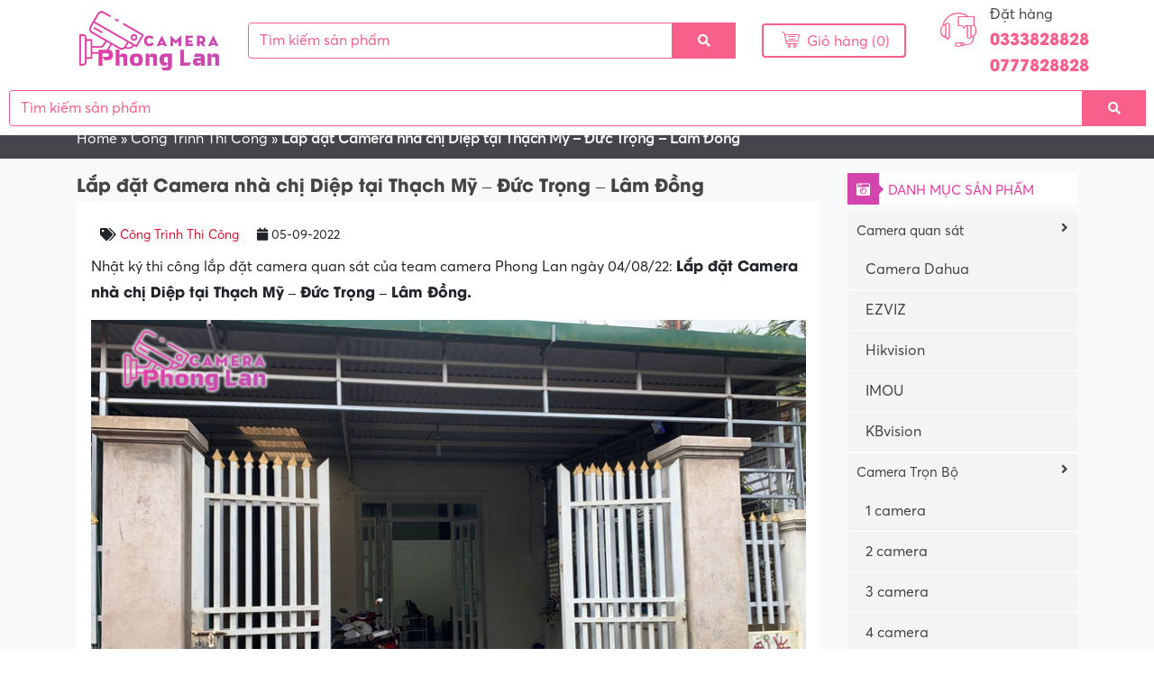

--- FILE ---
content_type: text/html; charset=UTF-8
request_url: https://cameraphonglan.com/lap-dat-camera-nha-chi-diep-tai-thach-my-duc-trong-lam-dong
body_size: 17833
content:
<!DOCTYPE html><html lang="vi"><head><script data-no-optimize="1">var litespeed_docref=sessionStorage.getItem("litespeed_docref");litespeed_docref&&(Object.defineProperty(document,"referrer",{get:function(){return litespeed_docref}}),sessionStorage.removeItem("litespeed_docref"));</script> <meta charset="UTF-8"><meta http-equiv="X-UA-Compatible" content="IE=edge"><meta name="viewport" content="width=device-width, initial-scale=1"><link rel="profile" href="https://gmpg.org/xfn/11">
<!--[if lt IE 9]> <script src="https://oss.maxcdn.com/html5shiv/3.7.3/html5shiv.min.js"></script> <script src="https://oss.maxcdn.com/respond/1.4.2/respond.min.js"></script> <![endif]--> <script type="litespeed/javascript">(function(html){html.className=html.className.replace(/\bno-js\b/,'js')})(document.documentElement)</script> <meta name='robots' content='index, follow, max-image-preview:large, max-snippet:-1, max-video-preview:-1' /><style>img:is([sizes="auto" i], [sizes^="auto," i]) { contain-intrinsic-size: 3000px 1500px }</style><title>Lắp đặt Camera nhà chị Diệp tại Thạch Mỹ - Đức Trọng - Lâm Đồng | Cameraphonglan.com</title><link data-optimized="2" rel="stylesheet" href="https://cameraphonglan.com/wp-content/litespeed/css/7628ec080f8f9efba093178352723c3d.css?ver=5bfad" /><link rel="canonical" href="https://cameraphonglan.com/lap-dat-camera-nha-chi-diep-tai-thach-my-duc-trong-lam-dong" /><meta property="og:locale" content="vi_VN" /><meta property="og:type" content="article" /><meta property="og:title" content="Lắp đặt Camera nhà chị Diệp tại Thạch Mỹ - Đức Trọng - Lâm Đồng | Cameraphonglan.com" /><meta property="og:description" content="Nhật ký thi công lắp đặt camera quan sát của team camera Phong Lan ngày 04/08/22: Lắp đặt Camera nhà chị Diệp tại Thạch Mỹ &#8211; Đức Trọng &#8211; Lâm Đồng. Với mong muốn đem lại dịch vụ tốt nhất đến từng khách hàng. Camera Phong Lan chỉ sử dụng các thương hiệu camera nổi [&hellip;]" /><meta property="og:url" content="https://cameraphonglan.com/lap-dat-camera-nha-chi-diep-tai-thach-my-duc-trong-lam-dong" /><meta property="og:site_name" content="Camera Phong Lan" /><meta property="article:published_time" content="2022-09-05T04:14:14+00:00" /><meta property="og:image" content="https://cameraphonglan.com/wp-content/uploads/2022/09/lap-dat-camera-nha-chi-diep-tai-thach-my-duc-trong-lam-dong-camera-phonglan.jpg" /><meta property="og:image:width" content="800" /><meta property="og:image:height" content="450" /><meta property="og:image:type" content="image/jpeg" /><meta name="author" content="thuydana" /><meta name="twitter:card" content="summary_large_image" /><meta name="twitter:label1" content="Được viết bởi" /><meta name="twitter:data1" content="thuydana" /><meta name="twitter:label2" content="Ước tính thời gian đọc" /><meta name="twitter:data2" content="2 phút" /> <script type="application/ld+json" class="yoast-schema-graph">{"@context":"https://schema.org","@graph":[{"@type":"Article","@id":"https://cameraphonglan.com/lap-dat-camera-nha-chi-diep-tai-thach-my-duc-trong-lam-dong#article","isPartOf":{"@id":"https://cameraphonglan.com/lap-dat-camera-nha-chi-diep-tai-thach-my-duc-trong-lam-dong"},"author":{"name":"thuydana","@id":"https://cameraphonglan.com/#/schema/person/34a9e786004a386722059d118dd00b5f"},"headline":"Lắp đặt Camera nhà chị Diệp tại Thạch Mỹ &#8211; Đức Trọng &#8211; Lâm Đồng","datePublished":"2022-09-05T04:14:14+00:00","mainEntityOfPage":{"@id":"https://cameraphonglan.com/lap-dat-camera-nha-chi-diep-tai-thach-my-duc-trong-lam-dong"},"wordCount":353,"commentCount":0,"publisher":{"@id":"https://cameraphonglan.com/#organization"},"image":{"@id":"https://cameraphonglan.com/lap-dat-camera-nha-chi-diep-tai-thach-my-duc-trong-lam-dong#primaryimage"},"thumbnailUrl":"https://cameraphonglan.com/wp-content/uploads/2022/09/lap-dat-camera-nha-chi-diep-tai-thach-my-duc-trong-lam-dong-camera-phonglan.jpg","articleSection":["Công Trình Thi Công"],"inLanguage":"vi"},{"@type":"WebPage","@id":"https://cameraphonglan.com/lap-dat-camera-nha-chi-diep-tai-thach-my-duc-trong-lam-dong","url":"https://cameraphonglan.com/lap-dat-camera-nha-chi-diep-tai-thach-my-duc-trong-lam-dong","name":"Lắp đặt Camera nhà chị Diệp tại Thạch Mỹ - Đức Trọng - Lâm Đồng | Cameraphonglan.com","isPartOf":{"@id":"https://cameraphonglan.com/#website"},"primaryImageOfPage":{"@id":"https://cameraphonglan.com/lap-dat-camera-nha-chi-diep-tai-thach-my-duc-trong-lam-dong#primaryimage"},"image":{"@id":"https://cameraphonglan.com/lap-dat-camera-nha-chi-diep-tai-thach-my-duc-trong-lam-dong#primaryimage"},"thumbnailUrl":"https://cameraphonglan.com/wp-content/uploads/2022/09/lap-dat-camera-nha-chi-diep-tai-thach-my-duc-trong-lam-dong-camera-phonglan.jpg","datePublished":"2022-09-05T04:14:14+00:00","breadcrumb":{"@id":"https://cameraphonglan.com/lap-dat-camera-nha-chi-diep-tai-thach-my-duc-trong-lam-dong#breadcrumb"},"inLanguage":"vi","potentialAction":[{"@type":"ReadAction","target":["https://cameraphonglan.com/lap-dat-camera-nha-chi-diep-tai-thach-my-duc-trong-lam-dong"]}]},{"@type":"ImageObject","inLanguage":"vi","@id":"https://cameraphonglan.com/lap-dat-camera-nha-chi-diep-tai-thach-my-duc-trong-lam-dong#primaryimage","url":"https://cameraphonglan.com/wp-content/uploads/2022/09/lap-dat-camera-nha-chi-diep-tai-thach-my-duc-trong-lam-dong-camera-phonglan.jpg","contentUrl":"https://cameraphonglan.com/wp-content/uploads/2022/09/lap-dat-camera-nha-chi-diep-tai-thach-my-duc-trong-lam-dong-camera-phonglan.jpg","width":800,"height":450,"caption":"lap-dat-camera-nha-chi-diep-tai-thach-my-duc-trong-lam-dong-camera-phonglan"},{"@type":"BreadcrumbList","@id":"https://cameraphonglan.com/lap-dat-camera-nha-chi-diep-tai-thach-my-duc-trong-lam-dong#breadcrumb","itemListElement":[{"@type":"ListItem","position":1,"name":"Home","item":"https://cameraphonglan.com/"},{"@type":"ListItem","position":2,"name":"Công Trình Thi Công","item":"https://cameraphonglan.com/cong-trinh-thi-cong"},{"@type":"ListItem","position":3,"name":"Lắp đặt Camera nhà chị Diệp tại Thạch Mỹ &#8211; Đức Trọng &#8211; Lâm Đồng"}]},{"@type":"WebSite","@id":"https://cameraphonglan.com/#website","url":"https://cameraphonglan.com/","name":"Camera Phong Lan","description":"","publisher":{"@id":"https://cameraphonglan.com/#organization"},"potentialAction":[{"@type":"SearchAction","target":{"@type":"EntryPoint","urlTemplate":"https://cameraphonglan.com/?s={search_term_string}"},"query-input":{"@type":"PropertyValueSpecification","valueRequired":true,"valueName":"search_term_string"}}],"inLanguage":"vi"},{"@type":"Organization","@id":"https://cameraphonglan.com/#organization","name":"Camera Phong Lan","url":"https://cameraphonglan.com/","logo":{"@type":"ImageObject","inLanguage":"vi","@id":"https://cameraphonglan.com/#/schema/logo/image/","url":"https://cameraphonglan.com/wp-content/uploads/2021/03/logo.png","contentUrl":"https://cameraphonglan.com/wp-content/uploads/2021/03/logo.png","width":552,"height":236,"caption":"Camera Phong Lan"},"image":{"@id":"https://cameraphonglan.com/#/schema/logo/image/"}},{"@type":"Person","@id":"https://cameraphonglan.com/#/schema/person/34a9e786004a386722059d118dd00b5f","name":"thuydana","image":{"@type":"ImageObject","inLanguage":"vi","@id":"https://cameraphonglan.com/#/schema/person/image/","url":"https://cameraphonglan.com/wp-content/litespeed/avatar/eadf5c1b114b63792baf37324251a788.jpg?ver=1768898892","contentUrl":"https://cameraphonglan.com/wp-content/litespeed/avatar/eadf5c1b114b63792baf37324251a788.jpg?ver=1768898892","caption":"thuydana"},"url":"https://cameraphonglan.com/author/thuydana"}]}</script> <link rel='dns-prefetch' href='//connect.facebook.net' /><link rel="alternate" type="application/rss+xml" title="Dòng thông tin Camera Phong Lan &raquo;" href="https://cameraphonglan.com/feed" /><link rel="alternate" type="application/rss+xml" title="Camera Phong Lan &raquo; Dòng bình luận" href="https://cameraphonglan.com/comments/feed" /><link rel='stylesheet' id='litespeed-cache-dummy-css' href='https://cameraphonglan.com/wp-content/plugins/litespeed-cache/assets/css/litespeed-dummy.css' type='text/css' media='all' /><style id='classic-theme-styles-inline-css' type='text/css'>/*! This file is auto-generated */
.wp-block-button__link{color:#fff;background-color:#32373c;border-radius:9999px;box-shadow:none;text-decoration:none;padding:calc(.667em + 2px) calc(1.333em + 2px);font-size:1.125em}.wp-block-file__button{background:#32373c;color:#fff;text-decoration:none}</style><style id='global-styles-inline-css' type='text/css'>:root{--wp--preset--aspect-ratio--square: 1;--wp--preset--aspect-ratio--4-3: 4/3;--wp--preset--aspect-ratio--3-4: 3/4;--wp--preset--aspect-ratio--3-2: 3/2;--wp--preset--aspect-ratio--2-3: 2/3;--wp--preset--aspect-ratio--16-9: 16/9;--wp--preset--aspect-ratio--9-16: 9/16;--wp--preset--color--black: #000000;--wp--preset--color--cyan-bluish-gray: #abb8c3;--wp--preset--color--white: #ffffff;--wp--preset--color--pale-pink: #f78da7;--wp--preset--color--vivid-red: #cf2e2e;--wp--preset--color--luminous-vivid-orange: #ff6900;--wp--preset--color--luminous-vivid-amber: #fcb900;--wp--preset--color--light-green-cyan: #7bdcb5;--wp--preset--color--vivid-green-cyan: #00d084;--wp--preset--color--pale-cyan-blue: #8ed1fc;--wp--preset--color--vivid-cyan-blue: #0693e3;--wp--preset--color--vivid-purple: #9b51e0;--wp--preset--gradient--vivid-cyan-blue-to-vivid-purple: linear-gradient(135deg,rgba(6,147,227,1) 0%,rgb(155,81,224) 100%);--wp--preset--gradient--light-green-cyan-to-vivid-green-cyan: linear-gradient(135deg,rgb(122,220,180) 0%,rgb(0,208,130) 100%);--wp--preset--gradient--luminous-vivid-amber-to-luminous-vivid-orange: linear-gradient(135deg,rgba(252,185,0,1) 0%,rgba(255,105,0,1) 100%);--wp--preset--gradient--luminous-vivid-orange-to-vivid-red: linear-gradient(135deg,rgba(255,105,0,1) 0%,rgb(207,46,46) 100%);--wp--preset--gradient--very-light-gray-to-cyan-bluish-gray: linear-gradient(135deg,rgb(238,238,238) 0%,rgb(169,184,195) 100%);--wp--preset--gradient--cool-to-warm-spectrum: linear-gradient(135deg,rgb(74,234,220) 0%,rgb(151,120,209) 20%,rgb(207,42,186) 40%,rgb(238,44,130) 60%,rgb(251,105,98) 80%,rgb(254,248,76) 100%);--wp--preset--gradient--blush-light-purple: linear-gradient(135deg,rgb(255,206,236) 0%,rgb(152,150,240) 100%);--wp--preset--gradient--blush-bordeaux: linear-gradient(135deg,rgb(254,205,165) 0%,rgb(254,45,45) 50%,rgb(107,0,62) 100%);--wp--preset--gradient--luminous-dusk: linear-gradient(135deg,rgb(255,203,112) 0%,rgb(199,81,192) 50%,rgb(65,88,208) 100%);--wp--preset--gradient--pale-ocean: linear-gradient(135deg,rgb(255,245,203) 0%,rgb(182,227,212) 50%,rgb(51,167,181) 100%);--wp--preset--gradient--electric-grass: linear-gradient(135deg,rgb(202,248,128) 0%,rgb(113,206,126) 100%);--wp--preset--gradient--midnight: linear-gradient(135deg,rgb(2,3,129) 0%,rgb(40,116,252) 100%);--wp--preset--font-size--small: 13px;--wp--preset--font-size--medium: 20px;--wp--preset--font-size--large: 36px;--wp--preset--font-size--x-large: 42px;--wp--preset--spacing--20: 0.44rem;--wp--preset--spacing--30: 0.67rem;--wp--preset--spacing--40: 1rem;--wp--preset--spacing--50: 1.5rem;--wp--preset--spacing--60: 2.25rem;--wp--preset--spacing--70: 3.38rem;--wp--preset--spacing--80: 5.06rem;--wp--preset--shadow--natural: 6px 6px 9px rgba(0, 0, 0, 0.2);--wp--preset--shadow--deep: 12px 12px 50px rgba(0, 0, 0, 0.4);--wp--preset--shadow--sharp: 6px 6px 0px rgba(0, 0, 0, 0.2);--wp--preset--shadow--outlined: 6px 6px 0px -3px rgba(255, 255, 255, 1), 6px 6px rgba(0, 0, 0, 1);--wp--preset--shadow--crisp: 6px 6px 0px rgba(0, 0, 0, 1);}:where(.is-layout-flex){gap: 0.5em;}:where(.is-layout-grid){gap: 0.5em;}body .is-layout-flex{display: flex;}.is-layout-flex{flex-wrap: wrap;align-items: center;}.is-layout-flex > :is(*, div){margin: 0;}body .is-layout-grid{display: grid;}.is-layout-grid > :is(*, div){margin: 0;}:where(.wp-block-columns.is-layout-flex){gap: 2em;}:where(.wp-block-columns.is-layout-grid){gap: 2em;}:where(.wp-block-post-template.is-layout-flex){gap: 1.25em;}:where(.wp-block-post-template.is-layout-grid){gap: 1.25em;}.has-black-color{color: var(--wp--preset--color--black) !important;}.has-cyan-bluish-gray-color{color: var(--wp--preset--color--cyan-bluish-gray) !important;}.has-white-color{color: var(--wp--preset--color--white) !important;}.has-pale-pink-color{color: var(--wp--preset--color--pale-pink) !important;}.has-vivid-red-color{color: var(--wp--preset--color--vivid-red) !important;}.has-luminous-vivid-orange-color{color: var(--wp--preset--color--luminous-vivid-orange) !important;}.has-luminous-vivid-amber-color{color: var(--wp--preset--color--luminous-vivid-amber) !important;}.has-light-green-cyan-color{color: var(--wp--preset--color--light-green-cyan) !important;}.has-vivid-green-cyan-color{color: var(--wp--preset--color--vivid-green-cyan) !important;}.has-pale-cyan-blue-color{color: var(--wp--preset--color--pale-cyan-blue) !important;}.has-vivid-cyan-blue-color{color: var(--wp--preset--color--vivid-cyan-blue) !important;}.has-vivid-purple-color{color: var(--wp--preset--color--vivid-purple) !important;}.has-black-background-color{background-color: var(--wp--preset--color--black) !important;}.has-cyan-bluish-gray-background-color{background-color: var(--wp--preset--color--cyan-bluish-gray) !important;}.has-white-background-color{background-color: var(--wp--preset--color--white) !important;}.has-pale-pink-background-color{background-color: var(--wp--preset--color--pale-pink) !important;}.has-vivid-red-background-color{background-color: var(--wp--preset--color--vivid-red) !important;}.has-luminous-vivid-orange-background-color{background-color: var(--wp--preset--color--luminous-vivid-orange) !important;}.has-luminous-vivid-amber-background-color{background-color: var(--wp--preset--color--luminous-vivid-amber) !important;}.has-light-green-cyan-background-color{background-color: var(--wp--preset--color--light-green-cyan) !important;}.has-vivid-green-cyan-background-color{background-color: var(--wp--preset--color--vivid-green-cyan) !important;}.has-pale-cyan-blue-background-color{background-color: var(--wp--preset--color--pale-cyan-blue) !important;}.has-vivid-cyan-blue-background-color{background-color: var(--wp--preset--color--vivid-cyan-blue) !important;}.has-vivid-purple-background-color{background-color: var(--wp--preset--color--vivid-purple) !important;}.has-black-border-color{border-color: var(--wp--preset--color--black) !important;}.has-cyan-bluish-gray-border-color{border-color: var(--wp--preset--color--cyan-bluish-gray) !important;}.has-white-border-color{border-color: var(--wp--preset--color--white) !important;}.has-pale-pink-border-color{border-color: var(--wp--preset--color--pale-pink) !important;}.has-vivid-red-border-color{border-color: var(--wp--preset--color--vivid-red) !important;}.has-luminous-vivid-orange-border-color{border-color: var(--wp--preset--color--luminous-vivid-orange) !important;}.has-luminous-vivid-amber-border-color{border-color: var(--wp--preset--color--luminous-vivid-amber) !important;}.has-light-green-cyan-border-color{border-color: var(--wp--preset--color--light-green-cyan) !important;}.has-vivid-green-cyan-border-color{border-color: var(--wp--preset--color--vivid-green-cyan) !important;}.has-pale-cyan-blue-border-color{border-color: var(--wp--preset--color--pale-cyan-blue) !important;}.has-vivid-cyan-blue-border-color{border-color: var(--wp--preset--color--vivid-cyan-blue) !important;}.has-vivid-purple-border-color{border-color: var(--wp--preset--color--vivid-purple) !important;}.has-vivid-cyan-blue-to-vivid-purple-gradient-background{background: var(--wp--preset--gradient--vivid-cyan-blue-to-vivid-purple) !important;}.has-light-green-cyan-to-vivid-green-cyan-gradient-background{background: var(--wp--preset--gradient--light-green-cyan-to-vivid-green-cyan) !important;}.has-luminous-vivid-amber-to-luminous-vivid-orange-gradient-background{background: var(--wp--preset--gradient--luminous-vivid-amber-to-luminous-vivid-orange) !important;}.has-luminous-vivid-orange-to-vivid-red-gradient-background{background: var(--wp--preset--gradient--luminous-vivid-orange-to-vivid-red) !important;}.has-very-light-gray-to-cyan-bluish-gray-gradient-background{background: var(--wp--preset--gradient--very-light-gray-to-cyan-bluish-gray) !important;}.has-cool-to-warm-spectrum-gradient-background{background: var(--wp--preset--gradient--cool-to-warm-spectrum) !important;}.has-blush-light-purple-gradient-background{background: var(--wp--preset--gradient--blush-light-purple) !important;}.has-blush-bordeaux-gradient-background{background: var(--wp--preset--gradient--blush-bordeaux) !important;}.has-luminous-dusk-gradient-background{background: var(--wp--preset--gradient--luminous-dusk) !important;}.has-pale-ocean-gradient-background{background: var(--wp--preset--gradient--pale-ocean) !important;}.has-electric-grass-gradient-background{background: var(--wp--preset--gradient--electric-grass) !important;}.has-midnight-gradient-background{background: var(--wp--preset--gradient--midnight) !important;}.has-small-font-size{font-size: var(--wp--preset--font-size--small) !important;}.has-medium-font-size{font-size: var(--wp--preset--font-size--medium) !important;}.has-large-font-size{font-size: var(--wp--preset--font-size--large) !important;}.has-x-large-font-size{font-size: var(--wp--preset--font-size--x-large) !important;}
:where(.wp-block-post-template.is-layout-flex){gap: 1.25em;}:where(.wp-block-post-template.is-layout-grid){gap: 1.25em;}
:where(.wp-block-columns.is-layout-flex){gap: 2em;}:where(.wp-block-columns.is-layout-grid){gap: 2em;}
:root :where(.wp-block-pullquote){font-size: 1.5em;line-height: 1.6;}</style><style id='ez-toc-inline-css' type='text/css'>div#ez-toc-container .ez-toc-title {font-size: 120%;}div#ez-toc-container .ez-toc-title {font-weight: 500;}div#ez-toc-container ul li , div#ez-toc-container ul li a {font-size: 95%;}div#ez-toc-container ul li , div#ez-toc-container ul li a {font-weight: 500;}div#ez-toc-container nav ul ul li {font-size: 90%;}div#ez-toc-container {background: #dbedf9;border: 1px solid #dbedf9;}div#ez-toc-container p.ez-toc-title , #ez-toc-container .ez_toc_custom_title_icon , #ez-toc-container .ez_toc_custom_toc_icon {color: #000000;}div#ez-toc-container ul.ez-toc-list a {color: #428bca;}div#ez-toc-container ul.ez-toc-list a:hover {color: #2a6496;}div#ez-toc-container ul.ez-toc-list a:visited {color: #428bca;}
.ez-toc-container-direction {direction: ltr;}.ez-toc-counter ul{counter-reset: item ;}.ez-toc-counter nav ul li a::before {content: counters(item, '.', decimal) '. ';display: inline-block;counter-increment: item;flex-grow: 0;flex-shrink: 0;margin-right: .2em; float: left; }.ez-toc-widget-direction {direction: ltr;}.ez-toc-widget-container ul{counter-reset: item ;}.ez-toc-widget-container nav ul li a::before {content: counters(item, '.', decimal) '. ';display: inline-block;counter-increment: item;flex-grow: 0;flex-shrink: 0;margin-right: .2em; float: left; }</style> <script type="litespeed/javascript" data-src="https://connect.facebook.net/vi_VN/sdk.js?ver=1f6278641978d567207f1bbb137287f2#xfbml=1&amp;version=v8.0&amp;appId=509372569689116&amp;autoLogAppEvents=1" id="facebook-js"></script> <script id="my_loadmore-js-extra" type="litespeed/javascript">var misha_loadmore_params={"ajaxurl":"https:\/\/cameraphonglan.com\/wp-admin\/admin-ajax.php","posts":"{\"page\":0,\"name\":\"lap-dat-camera-nha-chi-diep-tai-thach-my-duc-trong-lam-dong\",\"error\":\"\",\"m\":\"\",\"p\":0,\"post_parent\":\"\",\"subpost\":\"\",\"subpost_id\":\"\",\"attachment\":\"\",\"attachment_id\":0,\"pagename\":\"\",\"page_id\":0,\"second\":\"\",\"minute\":\"\",\"hour\":\"\",\"day\":0,\"monthnum\":0,\"year\":0,\"w\":0,\"category_name\":\"\",\"tag\":\"\",\"cat\":\"\",\"tag_id\":\"\",\"author\":\"\",\"author_name\":\"\",\"feed\":\"\",\"tb\":\"\",\"paged\":0,\"meta_key\":\"\",\"meta_value\":\"\",\"preview\":\"\",\"s\":\"\",\"sentence\":\"\",\"title\":\"\",\"fields\":\"all\",\"menu_order\":\"\",\"embed\":\"\",\"category__in\":[],\"category__not_in\":[],\"category__and\":[],\"post__in\":[],\"post__not_in\":[],\"post_name__in\":[],\"tag__in\":[],\"tag__not_in\":[],\"tag__and\":[],\"tag_slug__in\":[],\"tag_slug__and\":[],\"post_parent__in\":[],\"post_parent__not_in\":[],\"author__in\":[],\"author__not_in\":[],\"search_columns\":[],\"ignore_sticky_posts\":false,\"suppress_filters\":false,\"cache_results\":true,\"update_post_term_cache\":true,\"update_menu_item_cache\":false,\"lazy_load_term_meta\":true,\"update_post_meta_cache\":true,\"post_type\":\"\",\"posts_per_page\":18,\"nopaging\":false,\"comments_per_page\":\"50\",\"no_found_rows\":false,\"order\":\"DESC\"}","current_page":"1","max_page":"0"}</script> <link rel="https://api.w.org/" href="https://cameraphonglan.com/wp-json/" /><link rel="alternate" title="JSON" type="application/json" href="https://cameraphonglan.com/wp-json/wp/v2/posts/4981" /><link rel="alternate" title="oNhúng (JSON)" type="application/json+oembed" href="https://cameraphonglan.com/wp-json/oembed/1.0/embed?url=https%3A%2F%2Fcameraphonglan.com%2Flap-dat-camera-nha-chi-diep-tai-thach-my-duc-trong-lam-dong" /><link rel="alternate" title="oNhúng (XML)" type="text/xml+oembed" href="https://cameraphonglan.com/wp-json/oembed/1.0/embed?url=https%3A%2F%2Fcameraphonglan.com%2Flap-dat-camera-nha-chi-diep-tai-thach-my-duc-trong-lam-dong&#038;format=xml" /> <script type="application/ld+json">{
    "@context": "https://schema.org/",
    "@type": "CreativeWorkSeries",
    "name": "Lắp đặt Camera nhà chị Diệp tại Thạch Mỹ - Đức Trọng - Lâm Đồng",
    "aggregateRating": {
        "@type": "AggregateRating",
        "ratingValue": "5",
        "bestRating": "5",
        "ratingCount": "1"
    }
}</script> <link rel="icon" href="https://cameraphonglan.com/wp-content/uploads/2021/07/cropped-favicon-camera-phong-lan-32x32.png" sizes="32x32" /><link rel="icon" href="https://cameraphonglan.com/wp-content/uploads/2021/07/cropped-favicon-camera-phong-lan-192x192.png" sizes="192x192" /><link rel="apple-touch-icon" href="https://cameraphonglan.com/wp-content/uploads/2021/07/cropped-favicon-camera-phong-lan-180x180.png" /><meta name="msapplication-TileImage" content="https://cameraphonglan.com/wp-content/uploads/2021/07/cropped-favicon-camera-phong-lan-270x270.png" />
 <script type="litespeed/javascript" data-src="https://www.googletagmanager.com/gtag/js?id=UA-201921045-1"></script> <script type="litespeed/javascript">window.dataLayer=window.dataLayer||[];function gtag(){dataLayer.push(arguments)}
gtag('js',new Date());gtag('config','UA-201921045-1')</script> </head><body data-rsssl=1 class="wp-singular post-template-default single single-post postid-4981 single-format-standard wp-theme-pharmacy"><header class="header"><div class="relative"><div class="container">
<a class="menu-mobile mobile-btn position-left ml-2 d-block d-md-none">
<i class="fa fa-bars"></i>
</a><nav class="nav-mobile menu-responsive bg-wrap"><div class="box-shadow text-center pt-2 pb-2">
<a href="https://cameraphonglan.com" title="Camera Phong Lan">
<img data-lazyloaded="1" src="[data-uri]" width="552" height="85" data-src="https://cameraphonglan.com/wp-content/uploads/2022/03/logo-cameraphonglan.png" alt="Camera Phong Lan" class="img-fluid">
</a></div><div class="menu-menu-container"><ul id="accordion-responsive" class="accordion-responsive"><li id="menu-item-11" class="menu-item menu-item-type-post_type menu-item-object-page menu-item-11"><a href="https://cameraphonglan.com/gioi-thieu">Giới thiệu</a></li><li id="menu-item-9" class="menu-item menu-item-type-custom menu-item-object-custom menu-item-home menu-item-9"><a href="https://cameraphonglan.com">CAMERA QUAN SÁT</a></li><li id="menu-item-770" class="menu-item menu-item-type-taxonomy menu-item-object-product_cat menu-item-770"><a href="https://cameraphonglan.com/danh-muc/camera-wifi">Camera WiFi</a></li><li id="menu-item-816" class="menu-item menu-item-type-taxonomy menu-item-object-product_cat menu-item-816"><a href="https://cameraphonglan.com/danh-muc/phu-kien">Phụ Kiện</a></li><li id="menu-item-1856" class="menu-item menu-item-type-custom menu-item-object-custom menu-item-has-children menu-item-1856"><a href="#">Dịch vụ lắp đặt</a><ul class="sub-menu"><li id="menu-item-1885" class="menu-item menu-item-type-post_type menu-item-object-page menu-item-1885"><a href="https://cameraphonglan.com/lap-dat-camera-quan-sat-tai-di-linh">Lắp Đặt Camera Di Linh</a></li><li id="menu-item-1768" class="menu-item menu-item-type-post_type menu-item-object-page menu-item-1768"><a href="https://cameraphonglan.com/lap-dat-camera-quan-sat-tai-bao-lam-tinh-lam-dong">Lắp Đặt Camera Bảo Lâm</a></li><li id="menu-item-1855" class="menu-item menu-item-type-post_type menu-item-object-page menu-item-1855"><a href="https://cameraphonglan.com/lap-dat-camera-quan-sat-tai-bao-loc-tinh-lam-dong">Lắp Đặt Camera Bảo Lộc</a></li></ul></li><li id="menu-item-761" class="menu-item menu-item-type-taxonomy menu-item-object-category current-post-ancestor current-menu-parent current-post-parent menu-item-761"><a href="https://cameraphonglan.com/cong-trinh-thi-cong">Công Trình Thi Công</a></li><li id="menu-item-10" class="menu-item menu-item-type-post_type menu-item-object-page menu-item-10"><a href="https://cameraphonglan.com/lien-he">Liên hệ</a></li></ul></div></nav><div class="mt-1 mb-1"><div class="row align-items-center"><div class="col-md-2 col-12 col-lg-2"><div class="logo text-center mt-1 mb-1">
<a href="https://cameraphonglan.com" title="Camera Phong Lan">
<img data-lazyloaded="1" src="[data-uri]" width="552" height="59" data-src="https://cameraphonglan.com/wp-content/uploads/2022/03/logo-cameraphonglan.png" alt="Camera Phong Lan" class="img-fluid">
</a></div></div><div class="col-sm-5 col-md-5 col-lg-6 d-none d-md-block"><form role="search" method="get" class="search-form" action="https://cameraphonglan.com/"><div class="align-items-center"><div class="input-group">
<input type="search" class="form-control" placeholder="Tìm kiếm sản phẩm" value="" name="s" /><div class="input-group-prepend">
<button class="btn buttom-search" type="submit"><i class="fa fa-search"></i></button></div></div></div></form></div><div class="col-sm-3 col-md-3 col-lg-2 d-none d-lg-block"><div class="cart text-right">
<a href="https://cameraphonglan.com/cart"><i class="icon-011-shopping-cart"></i> Giỏ hàng (0)</a></div></div><div class="col-md-2 col-6 col-lg-2"><div class="support d-none d-lg-block"><div class="row"><div class="col-md-4">
<i class="icon-007-call-center"></i></div><div class="col-md-8">
<a href="tel:0333828828 0777828828">Đặt hàng</a>
<span>0333828828 0777828828</span></div></div></div></div></div></div>
<a class="search-btn mobile-btn position-right mr-2 d-block d-md-none">
<i class="fas fa-search"></i>
</a><div class="search-wrap"><form role="search" method="get" class="search-form" action="https://cameraphonglan.com/"><div class="align-items-center"><div class="input-group">
<input type="search" class="form-control" placeholder="Tìm kiếm sản phẩm" value="" name="s" /><div class="input-group-prepend">
<button class="btn buttom-search" type="submit"><i class="fa fa-search"></i></button></div></div></div></form></div></div></div></header><nav class="menu-primary clearfix d-none d-md-block"><ul id="menu-menu-1" class=""><li class="menu-item menu-item-type-post_type menu-item-object-page menu-item-11"><a href="https://cameraphonglan.com/gioi-thieu">Giới thiệu</a></li><li class="menu-item menu-item-type-custom menu-item-object-custom menu-item-home menu-item-9"><a href="https://cameraphonglan.com">CAMERA QUAN SÁT</a></li><li class="menu-item menu-item-type-taxonomy menu-item-object-product_cat menu-item-770"><a href="https://cameraphonglan.com/danh-muc/camera-wifi">Camera WiFi</a></li><li class="menu-item menu-item-type-taxonomy menu-item-object-product_cat menu-item-816"><a href="https://cameraphonglan.com/danh-muc/phu-kien">Phụ Kiện</a></li><li class="menu-item menu-item-type-custom menu-item-object-custom menu-item-has-children menu-item-1856"><a href="#">Dịch vụ lắp đặt</a><ul class="sub-menu"><li class="menu-item menu-item-type-post_type menu-item-object-page menu-item-1885"><a href="https://cameraphonglan.com/lap-dat-camera-quan-sat-tai-di-linh">Lắp Đặt Camera Di Linh</a></li><li class="menu-item menu-item-type-post_type menu-item-object-page menu-item-1768"><a href="https://cameraphonglan.com/lap-dat-camera-quan-sat-tai-bao-lam-tinh-lam-dong">Lắp Đặt Camera Bảo Lâm</a></li><li class="menu-item menu-item-type-post_type menu-item-object-page menu-item-1855"><a href="https://cameraphonglan.com/lap-dat-camera-quan-sat-tai-bao-loc-tinh-lam-dong">Lắp Đặt Camera Bảo Lộc</a></li></ul></li><li class="menu-item menu-item-type-taxonomy menu-item-object-category current-post-ancestor current-menu-parent current-post-parent menu-item-761"><a href="https://cameraphonglan.com/cong-trinh-thi-cong">Công Trình Thi Công</a></li><li class="menu-item menu-item-type-post_type menu-item-object-page menu-item-10"><a href="https://cameraphonglan.com/lien-he">Liên hệ</a></li></ul></nav><div class="breadcrumbs"><div class="container">
<span><span><a href="https://cameraphonglan.com/">Home</a></span> » <span><a href="https://cameraphonglan.com/cong-trinh-thi-cong">Công Trình Thi Công</a></span> » <span class="breadcrumb_last" aria-current="page"><strong>Lắp đặt Camera nhà chị Diệp tại Thạch Mỹ &#8211; Đức Trọng &#8211; Lâm Đồng</strong></span></span></div></div><div class="bg-light p-3"><div class="container"><div class="row"><div class="col-md-9"><main id="main" class="single-wrap" role="main"><h1 class="h1">Lắp đặt Camera nhà chị Diệp tại Thạch Mỹ &#8211; Đức Trọng &#8211; Lâm Đồng</h1><div class="p-3 bg-white"><div class="entry-meta">
<span class="d-inline-block mr-3"><i class="fa fa-tags"></i> <a href="https://cameraphonglan.com/cong-trinh-thi-cong" rel="tag">Công Trình Thi Công</a></span>
<span><i class="fa fa-calendar"></i> 05-09-2022</span></div><div class="entry-content"><p>Nhật ký thi công lắp đặt camera quan sát của team camera Phong Lan ngày 04/08/22: <strong>Lắp đặt Camera nhà chị Diệp tại Thạch Mỹ &#8211; Đức Trọng &#8211; Lâm Đồng.</strong></p><p><img data-lazyloaded="1" src="[data-uri]" fetchpriority="high" decoding="async" class="aligncenter size-full wp-image-4982" data-src="https://cameraphonglan.com/wp-content/uploads/2022/09/lap-dat-camera-nha-chi-diep-tai-thach-my-duc-trong-lam-dong-camera-phonglan.jpg" alt="lap-dat-camera-nha-chi-diep-tai-thach-my-duc-trong-lam-dong-camera-phonglan" width="800" height="450" data-srcset="https://cameraphonglan.com/wp-content/uploads/2022/09/lap-dat-camera-nha-chi-diep-tai-thach-my-duc-trong-lam-dong-camera-phonglan.jpg 800w, https://cameraphonglan.com/wp-content/uploads/2022/09/lap-dat-camera-nha-chi-diep-tai-thach-my-duc-trong-lam-dong-camera-phonglan-768x432.jpg 768w" data-sizes="(max-width: 800px) 100vw, 800px" /></p><p>Với mong muốn đem lại dịch vụ tốt nhất đến từng khách hàng. <strong>Camera Phong Lan</strong> chỉ sử dụng các thương hiệu camera nổi tiếng trên thế giới như KBVISION, HIKVISION, DAHUA, IMOU,… để phục vụ khách hàng.</p><blockquote><p>Chị cần lắp đặt camera quan sát nhà và chỉ cần xem đơn giản trên điện thoại nên lựa chọn thượng hiệu Imou. Camera Wifi xoay 355 độ được anh chọn để lắp đặt có thể quay quét các hướng. Hình ảnh góc rộng sáng đẹp độ phân giải Full HD 1080p kèm loa và micro giúp đàm thoại 2 chiều.</p></blockquote><p>Sản phẩm bảo hành chính hãng 24 tháng. Cảm ơn gia đình chị đã tin tưởng sử dụng dịch vụ lắp đặt <strong>camera Phong Lan</strong>.</p><h2>Hình ảnh lắp đặt Camera nhà chị Diệp tại Thạch Mỹ</h2><p><img data-lazyloaded="1" src="[data-uri]" decoding="async" class="aligncenter size-full wp-image-4983" data-src="https://cameraphonglan.com/wp-content/uploads/2022/09/lap-dat-camera-nha-chi-diep-tai-thach-my-duc-trong-lam-dong-camera-phonglan-3.jpg" alt="lap-dat-camera-nha-chi-diep-tai-thach-my-duc-trong-lam-dong-camera-phonglan-3" width="800" height="600" data-srcset="https://cameraphonglan.com/wp-content/uploads/2022/09/lap-dat-camera-nha-chi-diep-tai-thach-my-duc-trong-lam-dong-camera-phonglan-3.jpg 800w, https://cameraphonglan.com/wp-content/uploads/2022/09/lap-dat-camera-nha-chi-diep-tai-thach-my-duc-trong-lam-dong-camera-phonglan-3-768x576.jpg 768w" data-sizes="(max-width: 800px) 100vw, 800px" /></p><p><img data-lazyloaded="1" src="[data-uri]" decoding="async" class="aligncenter size-full wp-image-4984" data-src="https://cameraphonglan.com/wp-content/uploads/2022/09/lap-dat-camera-nha-chi-diep-tai-thach-my-duc-trong-lam-dong-camera-phonglan-2.jpg" alt="lap-dat-camera-nha-chi-diep-tai-thach-my-duc-trong-lam-dong-camera-phonglan-2" width="800" height="600" data-srcset="https://cameraphonglan.com/wp-content/uploads/2022/09/lap-dat-camera-nha-chi-diep-tai-thach-my-duc-trong-lam-dong-camera-phonglan-2.jpg 800w, https://cameraphonglan.com/wp-content/uploads/2022/09/lap-dat-camera-nha-chi-diep-tai-thach-my-duc-trong-lam-dong-camera-phonglan-2-768x576.jpg 768w" data-sizes="(max-width: 800px) 100vw, 800px" /></p><p><img data-lazyloaded="1" src="[data-uri]" decoding="async" class="aligncenter size-full wp-image-4985" data-src="https://cameraphonglan.com/wp-content/uploads/2022/09/lap-dat-camera-nha-chi-diep-tai-thach-my-duc-trong-lam-dong-camera-phonglan-1.jpg" alt="lap-dat-camera-nha-chi-diep-tai-thach-my-duc-trong-lam-dong-camera-phonglan-1" width="800" height="600" data-srcset="https://cameraphonglan.com/wp-content/uploads/2022/09/lap-dat-camera-nha-chi-diep-tai-thach-my-duc-trong-lam-dong-camera-phonglan-1.jpg 800w, https://cameraphonglan.com/wp-content/uploads/2022/09/lap-dat-camera-nha-chi-diep-tai-thach-my-duc-trong-lam-dong-camera-phonglan-1-768x576.jpg 768w" data-sizes="(max-width: 800px) 100vw, 800px" /></p><p>Quý khách hàng có nhu cầu tư vấn <a href="https://cameraphonglan.com/lap-dat-camera-quan-sat-tai-bao-lam-tinh-lam-dong">lắp đặt camera tại Bảo Lộc</a>, Bảo Lâm, Di Linh…và các huyện thị lân cận vui lòng liên hệ thông tin bên dưới để chúng tôi hỗ trợ tốt nhất.</p><blockquote><p><strong>CAMERA PHONG LAN<br />
</strong>Điện thoại: <a href="tel:0333828828">0333.828.828</a> &#8211; <a href="tel:0777828828">0777.828.828</a><br />
Website: <a href="https://cameraphonglan.com/">http://CameraPhongLan.com</a><br />
<strong>VP Bảo Lộc</strong>: 165 Trần Phú, Lộc Sơn, Bảo Lộc, Lâm Đồng</p></blockquote><p>Cảm ơn quý khách.</p><div class="kk-star-ratings kksr-auto kksr-align-right kksr-valign-bottom"
data-payload='{&quot;align&quot;:&quot;right&quot;,&quot;id&quot;:&quot;4981&quot;,&quot;slug&quot;:&quot;default&quot;,&quot;valign&quot;:&quot;bottom&quot;,&quot;ignore&quot;:&quot;&quot;,&quot;reference&quot;:&quot;auto&quot;,&quot;class&quot;:&quot;&quot;,&quot;count&quot;:&quot;1&quot;,&quot;legendonly&quot;:&quot;&quot;,&quot;readonly&quot;:&quot;&quot;,&quot;score&quot;:&quot;5&quot;,&quot;starsonly&quot;:&quot;&quot;,&quot;best&quot;:&quot;5&quot;,&quot;gap&quot;:&quot;4&quot;,&quot;greet&quot;:&quot;Rate this post&quot;,&quot;legend&quot;:&quot;5\/5 - (1 bình chọn)&quot;,&quot;size&quot;:&quot;24&quot;,&quot;title&quot;:&quot;Lắp đặt Camera nhà chị Diệp tại Thạch Mỹ - Đức Trọng - Lâm Đồng&quot;,&quot;width&quot;:&quot;138&quot;,&quot;_legend&quot;:&quot;{score}\/{best} - ({count} {votes})&quot;,&quot;font_factor&quot;:&quot;1.25&quot;}'><div class="kksr-stars"><div class="kksr-stars-inactive"><div class="kksr-star" data-star="1" style="padding-right: 4px"><div class="kksr-icon" style="width: 24px; height: 24px;"></div></div><div class="kksr-star" data-star="2" style="padding-right: 4px"><div class="kksr-icon" style="width: 24px; height: 24px;"></div></div><div class="kksr-star" data-star="3" style="padding-right: 4px"><div class="kksr-icon" style="width: 24px; height: 24px;"></div></div><div class="kksr-star" data-star="4" style="padding-right: 4px"><div class="kksr-icon" style="width: 24px; height: 24px;"></div></div><div class="kksr-star" data-star="5" style="padding-right: 4px"><div class="kksr-icon" style="width: 24px; height: 24px;"></div></div></div><div class="kksr-stars-active" style="width: 138px;"><div class="kksr-star" style="padding-right: 4px"><div class="kksr-icon" style="width: 24px; height: 24px;"></div></div><div class="kksr-star" style="padding-right: 4px"><div class="kksr-icon" style="width: 24px; height: 24px;"></div></div><div class="kksr-star" style="padding-right: 4px"><div class="kksr-icon" style="width: 24px; height: 24px;"></div></div><div class="kksr-star" style="padding-right: 4px"><div class="kksr-icon" style="width: 24px; height: 24px;"></div></div><div class="kksr-star" style="padding-right: 4px"><div class="kksr-icon" style="width: 24px; height: 24px;"></div></div></div></div><div class="kksr-legend" style="font-size: 19.2px;">
5/5 - (1 bình chọn)</div></div></div><div class="mt-3 mb-2"><div class="share-wrap mt-3 mb-3">
<span class="text-uppercase mr-3">Share: </span>
<a class="facebook" rel="nofollow"
href="http://www.facebook.com/"
onclick="popUp=window.open(
'http://www.facebook.com/sharer.php?u=https://cameraphonglan.com/lap-dat-camera-nha-chi-diep-tai-thach-my-duc-trong-lam-dong',
'popupwindow',
'scrollbars=yes,width=800,height=400');
popUp.focus();
return false">
<i class="fab fa-facebook"></i>
</a>
<a class="twitter" rel="nofollow"
href="http://twitter.com/"
onclick="popUp=window.open(
'http://twitter.com/intent/tweet?text=\'Lắp đặt Camera nhà chị Diệp tại Thạch Mỹ &#8211; Đức Trọng &#8211; Lâm Đồng\' - https://cameraphonglan.com/lap-dat-camera-nha-chi-diep-tai-thach-my-duc-trong-lam-dong',
'popupwindow',
'scrollbars=yes,width=800,height=400');
popUp.focus();
return false">
<i class="fab fa-twitter"></i>
</a>
<a class="linkedin" rel="nofollow"
href="http://www.linkedin.com/"
onclick="popUp=window.open(
'http://www.linkedin.com/shareArticle?url=https://cameraphonglan.com/lap-dat-camera-nha-chi-diep-tai-thach-my-duc-trong-lam-dong',
'popupwindow',
'scrollbars=yes,width=800,height=400');
popUp.focus();
return false">
<i class="fab fa-linkedin-in"></i>
</a>
<a class="pinterest" rel="nofollow"
href="http://www.pinterest.com/"
onclick="popUp=window.open(
'http://pinterest.com/pin/create/button/?url=https://cameraphonglan.com/lap-dat-camera-nha-chi-diep-tai-thach-my-duc-trong-lam-dong&amp;media=https://cameraphonglan.com/wp-content/uploads/2022/09/lap-dat-camera-nha-chi-diep-tai-thach-my-duc-trong-lam-dong-camera-phonglan.jpg&amp;description=Lắp đặt Camera nhà chị Diệp tại Thạch Mỹ &#8211; Đức Trọng &#8211; Lâm Đồng',
'popupwindow',
'scrollbars=yes,width=800,height=400');
popUp.focus();
return false">
<i class="fab fa-pinterest"></i>
</a></div></div></div></main></div><div class="col-12 col-sm-12 col-md-3"><div class="sidebar"><nav class="taxonomy block mb-3"><h3 class="h3"><span>Danh mục sản phẩm</span></h3><ul id="accordion" class="menu"><li class="cat-item cat-item-61"><a href="https://cameraphonglan.com/danh-muc/camera-quan-sat">Camera quan sát</a><ul class='children'><li class="cat-item cat-item-69"><a href="https://cameraphonglan.com/danh-muc/camera-dahua">Camera Dahua</a></li><li class="cat-item cat-item-71"><a href="https://cameraphonglan.com/danh-muc/ezviz">EZVIZ</a></li><li class="cat-item cat-item-72"><a href="https://cameraphonglan.com/danh-muc/hikvision">Hikvision</a></li><li class="cat-item cat-item-70"><a href="https://cameraphonglan.com/danh-muc/imou">IMOU</a></li><li class="cat-item cat-item-73"><a href="https://cameraphonglan.com/danh-muc/kbvision">KBvision</a></li></ul></li><li class="cat-item cat-item-62"><a href="https://cameraphonglan.com/danh-muc/camera-tron-bo">Camera Trọn Bộ</a><ul class='children'><li class="cat-item cat-item-63"><a href="https://cameraphonglan.com/danh-muc/1-camera">1 camera</a></li><li class="cat-item cat-item-64"><a href="https://cameraphonglan.com/danh-muc/2-camera">2 camera</a></li><li class="cat-item cat-item-65"><a href="https://cameraphonglan.com/danh-muc/3-camera">3 camera</a></li><li class="cat-item cat-item-66"><a href="https://cameraphonglan.com/danh-muc/4-camera">4 camera</a></li></ul></li><li class="cat-item cat-item-77"><a href="https://cameraphonglan.com/danh-muc/camera-wifi">Camera WiFi</a></li><li class="cat-item cat-item-101"><a href="https://cameraphonglan.com/danh-muc/den-nang-luong-mat-troi">Đèn năng lượng mặt trời</a></li><li class="cat-item cat-item-96"><a href="https://cameraphonglan.com/danh-muc/phu-kien">Phụ Kiện</a></li></ul></nav><div id="dpe_fp_widget-6" class="block widget mb-2"><h3 class="h3"><span>Sản phẩm mới</span></h3><div class="widget-post"><div class="item"><div class="row"><div class="col-4 col-sm-4 col-md-5">
<a href="https://cameraphonglan.com/shop/tron-bo-camera-wifi-ezviz-h3c-2-0mpx-ngoai-troi-the-nho-64gb" class="post-thumbnail">
<img data-lazyloaded="1" src="[data-uri]" width="150" height="150" data-src="https://cameraphonglan.com/wp-content/uploads/2025/02/avata.jpg" class="img-fluid wp-post-image" alt="" decoding="async" data-srcset="https://cameraphonglan.com/wp-content/uploads/2025/02/avata.jpg 1080w, https://cameraphonglan.com/wp-content/uploads/2025/02/avata-768x761.jpg 768w" data-sizes="(max-width: 150px) 100vw, 150px" />            </a></div><div class="col-8 col-sm-8 col-md-7">
<a class="post-title" href="https://cameraphonglan.com/shop/tron-bo-camera-wifi-ezviz-h3c-2-0mpx-ngoai-troi-the-nho-64gb" rel="bookmark">
Trọn Bộ Camera WiFi EZVIZ H3C 2.0Mpx Ngoài Trời +Thẻ Nhớ 64Gb            </a><div class="price">
<del><span class="amount">1.750.000 đ</span></del> <ins><span class="amount">1.500.000 đ</span></ins></div></div></div></div><div class="item"><div class="row"><div class="col-4 col-sm-4 col-md-5">
<a href="https://cameraphonglan.com/shop/tron-bo-camera-imou-ket-noi-sim-4g-s21ftp-2-0mp-the-nho-64gb" class="post-thumbnail">
<img data-lazyloaded="1" src="[data-uri]" width="150" height="150" data-src="https://cameraphonglan.com/wp-content/uploads/2024/12/d3c42567662cd872813d.jpg" class="img-fluid wp-post-image" alt="" decoding="async" data-srcset="https://cameraphonglan.com/wp-content/uploads/2024/12/d3c42567662cd872813d.jpg 1070w, https://cameraphonglan.com/wp-content/uploads/2024/12/d3c42567662cd872813d-768x775.jpg 768w" data-sizes="(max-width: 150px) 100vw, 150px" />            </a></div><div class="col-8 col-sm-8 col-md-7">
<a class="post-title" href="https://cameraphonglan.com/shop/tron-bo-camera-imou-ket-noi-sim-4g-s21ftp-2-0mp-the-nho-64gb" rel="bookmark">
Trọn bộ Camera IMOU kết nối sim 4G S21FTP 2.0MP + Thẻ nhớ 64GB            </a><div class="price">
<del><span class="amount">2.550.000 đ</span></del> <ins><span class="amount">2.200.000 đ</span></ins></div></div></div></div><div class="item"><div class="row"><div class="col-4 col-sm-4 col-md-5">
<a href="https://cameraphonglan.com/shop/tron-bo-camera-4g-tiandy-tc-h363u-3-0mp-2-ong-kinh-nang-luong-mat-troi-the-nho-64gb" class="post-thumbnail">
<img data-lazyloaded="1" src="[data-uri]" width="150" height="150" data-src="https://cameraphonglan.com/wp-content/uploads/2024/12/9a753cae7fe5c1bb98f4.jpg" class="img-fluid wp-post-image" alt="" decoding="async" data-srcset="https://cameraphonglan.com/wp-content/uploads/2024/12/9a753cae7fe5c1bb98f4.jpg 1070w, https://cameraphonglan.com/wp-content/uploads/2024/12/9a753cae7fe5c1bb98f4-768x775.jpg 768w" data-sizes="(max-width: 150px) 100vw, 150px" />            </a></div><div class="col-8 col-sm-8 col-md-7">
<a class="post-title" href="https://cameraphonglan.com/shop/tron-bo-camera-4g-tiandy-tc-h363u-3-0mp-2-ong-kinh-nang-luong-mat-troi-the-nho-64gb" rel="bookmark">
Trọn Bộ Camera 4G Tiandy 3.0Mp 2 ống kính Năng Lượng Mặt Trời + Thẻ...            </a><div class="price">
<del><span class="amount">3.950.000 đ</span></del> <ins><span class="amount">3.500.000 đ</span></ins></div></div></div></div><div class="item"><div class="row"><div class="col-4 col-sm-4 col-md-5">
<a href="https://cameraphonglan.com/shop/tron-bo-camera-wifi-imou-ngoai-troi-f32-3-0mpx-the-nho-64gb" class="post-thumbnail">
<img data-lazyloaded="1" src="[data-uri]" width="150" height="150" data-src="https://cameraphonglan.com/wp-content/uploads/2024/12/f2cc08684b23f57dac32.jpg" class="img-fluid wp-post-image" alt="" decoding="async" data-srcset="https://cameraphonglan.com/wp-content/uploads/2024/12/f2cc08684b23f57dac32.jpg 1080w, https://cameraphonglan.com/wp-content/uploads/2024/12/f2cc08684b23f57dac32-768x761.jpg 768w" data-sizes="(max-width: 150px) 100vw, 150px" />            </a></div><div class="col-8 col-sm-8 col-md-7">
<a class="post-title" href="https://cameraphonglan.com/shop/tron-bo-camera-wifi-imou-ngoai-troi-f32-3-0mpx-the-nho-64gb" rel="bookmark">
Trọn Bộ Camera  WiFi IMOU Ngoài trời F32 3.0Mpx +Thẻ Nhớ 64Gb            </a><div class="price">
<del><span class="amount">1.750.000 đ</span></del> <ins><span class="amount">1.500.000 đ</span></ins></div></div></div></div><div class="item"><div class="row"><div class="col-4 col-sm-4 col-md-5">
<a href="https://cameraphonglan.com/shop/tron-bo-camera-wifi-ezviz-h3c-3-0mpx-ngoai-troi-the-nho-64gb" class="post-thumbnail">
<img data-lazyloaded="1" src="[data-uri]" width="150" height="150" data-src="https://cameraphonglan.com/wp-content/uploads/2024/12/dc973a30797bc7259e6a.jpg" class="img-fluid wp-post-image" alt="" decoding="async" data-srcset="https://cameraphonglan.com/wp-content/uploads/2024/12/dc973a30797bc7259e6a.jpg 1070w, https://cameraphonglan.com/wp-content/uploads/2024/12/dc973a30797bc7259e6a-768x775.jpg 768w" data-sizes="(max-width: 150px) 100vw, 150px" />            </a></div><div class="col-8 col-sm-8 col-md-7">
<a class="post-title" href="https://cameraphonglan.com/shop/tron-bo-camera-wifi-ezviz-h3c-3-0mpx-ngoai-troi-the-nho-64gb" rel="bookmark">
Trọn Bộ Camera WiFi EZVIZ H3C 3.0Mpx Ngoài Trời +Thẻ Nhớ 64Gb            </a><div class="price">
<del><span class="amount">2.250.000 đ</span></del> <ins><span class="amount">2.000.000 đ</span></ins></div></div></div></div></div></div><div id="dpe_fp_widget-5" class="block widget mb-2"><h3 class="h3"><span>Tin tức &#038; Công nghệ</span></h3><div class="widget-post"><div class="item"><div class="row"><div class="col-4 col-sm-4 col-md-5">
<a href="https://cameraphonglan.com/lap-dat-camera-tai-tiem-cam-do-168-so-22-phan-boi-chau-bao-loc-lam-dong" class="post-thumbnail">
<img data-lazyloaded="1" src="[data-uri]" width="150" height="84" data-src="https://cameraphonglan.com/wp-content/uploads/2025/02/0d052fa1b15a0f04564b_11zon.jpg" class="img-fluid wp-post-image" alt="" decoding="async" data-srcset="https://cameraphonglan.com/wp-content/uploads/2025/02/0d052fa1b15a0f04564b_11zon.jpg 800w, https://cameraphonglan.com/wp-content/uploads/2025/02/0d052fa1b15a0f04564b_11zon-768x432.jpg 768w" data-sizes="(max-width: 150px) 100vw, 150px" />            </a></div><div class="col-8 col-sm-8 col-md-7">
<a class="post-title" href="https://cameraphonglan.com/lap-dat-camera-tai-tiem-cam-do-168-so-22-phan-boi-chau-bao-loc-lam-dong" rel="bookmark">
Lắp đặt Camera tại tiệm cầm đồ 168 số 22 Phan Bội Châu Bảo Lộc...            </a>
<span class="entry-modified-time text-left">
<i class="far fa-calendar-alt"></i>
25 Tháng 2, 2025              </span></div></div></div><div class="item"><div class="row"><div class="col-4 col-sm-4 col-md-5">
<a href="https://cameraphonglan.com/lap-dat-camera-tai-nong-co-thanh-loi-thon-12-loc-ngai-bao-lam-lam-dong" class="post-thumbnail">
<img data-lazyloaded="1" src="[data-uri]" width="150" height="84" data-src="https://cameraphonglan.com/wp-content/uploads/2025/02/z6294115836238_d886bd8eec09eea6721353944a18876c_11zon.jpg" class="img-fluid wp-post-image" alt="" decoding="async" data-srcset="https://cameraphonglan.com/wp-content/uploads/2025/02/z6294115836238_d886bd8eec09eea6721353944a18876c_11zon.jpg 800w, https://cameraphonglan.com/wp-content/uploads/2025/02/z6294115836238_d886bd8eec09eea6721353944a18876c_11zon-768x432.jpg 768w" data-sizes="(max-width: 150px) 100vw, 150px" />            </a></div><div class="col-8 col-sm-8 col-md-7">
<a class="post-title" href="https://cameraphonglan.com/lap-dat-camera-tai-nong-co-thanh-loi-thon-12-loc-ngai-bao-lam-lam-dong" rel="bookmark">
Lắp đặt Camera tại Nông Cơ Thành Lợi thôn 12 Lộc Ngãi Bảo Lâm Lâm...            </a>
<span class="entry-modified-time text-left">
<i class="far fa-calendar-alt"></i>
7 Tháng 2, 2025              </span></div></div></div><div class="item"><div class="row"><div class="col-4 col-sm-4 col-md-5">
<a href="https://cameraphonglan.com/lap-dat-camera-tai-loc-an-bao-lam-lam-dong-2" class="post-thumbnail">
<img data-lazyloaded="1" src="[data-uri]" width="150" height="84" data-src="https://cameraphonglan.com/wp-content/uploads/2025/01/ava-2.jpg" class="img-fluid wp-post-image" alt="" decoding="async" data-srcset="https://cameraphonglan.com/wp-content/uploads/2025/01/ava-2.jpg 800w, https://cameraphonglan.com/wp-content/uploads/2025/01/ava-2-768x432.jpg 768w" data-sizes="(max-width: 150px) 100vw, 150px" />            </a></div><div class="col-8 col-sm-8 col-md-7">
<a class="post-title" href="https://cameraphonglan.com/lap-dat-camera-tai-loc-an-bao-lam-lam-dong-2" rel="bookmark">
Lắp đặt Camera tại Lộc An Bảo Lâm Lâm Đồng.            </a>
<span class="entry-modified-time text-left">
<i class="far fa-calendar-alt"></i>
23 Tháng 1, 2025              </span></div></div></div></div></div></div></div></div><h3 class="h3"><span>Bài viết liên quan</span></h3><div class="related-post"><div class="blog-wrap"><div class="row"><div class="col-md-4 mb-3"><div class="item">
<a href="https://cameraphonglan.com/lap-dat-camera-ezviz-h6c-3mp" class="post-thumbnail zoom-on-hover">
<img data-lazyloaded="1" src="[data-uri]" width="800" height="450" data-src="https://cameraphonglan.com/wp-content/uploads/2026/01/goc-nhin-rong-camera-ezviz-trong-phong-khach.jpg" class="img-fluid wp-post-image" alt="" decoding="async" data-srcset="https://cameraphonglan.com/wp-content/uploads/2026/01/goc-nhin-rong-camera-ezviz-trong-phong-khach.jpg 800w, https://cameraphonglan.com/wp-content/uploads/2026/01/goc-nhin-rong-camera-ezviz-trong-phong-khach-768x432.jpg 768w" data-sizes="(max-width: 800px) 100vw, 800px" />  </a><div class="p-2">
<a href="https://cameraphonglan.com/lap-dat-camera-ezviz-h6c-3mp" class="post-title">
LẮP ĐẶT CAMERA EZVIZ H6C 3MP cho chị Linh tại Đại Lào, Bảo Lộc    </a><p>Camera Phong Lan vừa hoàn thành lắp đặt 01 camera EZVIZ H6C 3MP kèm thẻ nhớ 64GB cho chị Linh tại Đại Lào, Bảo Lộc. Tính năng nổi bật: Độ phân giải 3MP, hình ảnh rõ nét Xoay 360°, quan sát toàn bộ không gian Phát hiện chuyển động thông minh, cảnh báo qua điện [&hellip;]</p></div></div></div><div class="col-md-4 mb-3"><div class="item">
<a href="https://cameraphonglan.com/hoan-thanh-lap-dat-he-thong-camera-tai-xuong-mac-ca-chi-ut-hoa-nam-di-linh" class="post-thumbnail zoom-on-hover">
<img data-lazyloaded="1" src="[data-uri]" width="800" height="450" data-src="https://cameraphonglan.com/wp-content/uploads/2026/01/hinh-anh-thuc-te-lap-dat-camera-ezviz-ngoai-troi-2_11zon.jpg" class="img-fluid wp-post-image" alt="" decoding="async" data-srcset="https://cameraphonglan.com/wp-content/uploads/2026/01/hinh-anh-thuc-te-lap-dat-camera-ezviz-ngoai-troi-2_11zon.jpg 800w, https://cameraphonglan.com/wp-content/uploads/2026/01/hinh-anh-thuc-te-lap-dat-camera-ezviz-ngoai-troi-2_11zon-768x432.jpg 768w" data-sizes="(max-width: 800px) 100vw, 800px" />  </a><div class="p-2">
<a href="https://cameraphonglan.com/hoan-thanh-lap-dat-he-thong-camera-tai-xuong-mac-ca-chi-ut-hoa-nam-di-linh" class="post-title">
Hoàn thành lắp đặt hệ thống camera tại xưởng mắc ca chị Út– Hòa Nam,...    </a><p>Camera Phong Lan vừa hoàn thiện lắp đặt 3 camera EZVIZ H6C, 2 camera EZVIZ H3C và 1 camera EZVIZ H8C cho chị Út tại xưởng chế biến hạt mắc ca – Hòa Nam, Di Linh. Cấu hình &amp; công năng: H6C (trong nhà): Quan sát khu vực sản xuất, xoay 360°, hình ảnh rõ [&hellip;]</p></div></div></div><div class="col-md-4 mb-3"><div class="item">
<a href="https://cameraphonglan.com/camera-phong-lan-hoan-thanh-lap-dat-camera-cho-anh-trung-o-loc-nga-bao-loc-lam-dong" class="post-thumbnail zoom-on-hover">
<img data-lazyloaded="1" src="[data-uri]" width="800" height="450" data-src="https://cameraphonglan.com/wp-content/uploads/2026/01/cach-gan-camera-imou-len-tran-nha.jpg" class="img-fluid wp-post-image" alt="" decoding="async" data-srcset="https://cameraphonglan.com/wp-content/uploads/2026/01/cach-gan-camera-imou-len-tran-nha.jpg 800w, https://cameraphonglan.com/wp-content/uploads/2026/01/cach-gan-camera-imou-len-tran-nha-768x432.jpg 768w" data-sizes="(max-width: 800px) 100vw, 800px" />  </a><div class="p-2">
<a href="https://cameraphonglan.com/camera-phong-lan-hoan-thanh-lap-dat-camera-cho-anh-trung-o-loc-nga-bao-loc-lam-dong" class="post-title">
CAMERA PHONG LAN – HOÀN THÀNH LẮP ĐẶT CAMERA CHO ANH TRUNG Ở LỘC NGA...    </a><p>Hoàn thành lắp đặt camera Imou A32 xoay 360° kèm thẻ nhớ 64GB cho anh Trung tại Lộc Nga. Tính năng nổi bật: Camera xoay 360°, quan sát toàn bộ không gian Hình ảnh Full HD sắc nét Phát hiện chuyển động, cảnh báo qua điện thoại Đàm thoại 2 chiều, nghe – nói rõ [&hellip;]</p></div></div></div><div class="col-md-4 mb-3"><div class="item">
<a href="https://cameraphonglan.com/hoan-thanh-lap-dat-camera-tiandy-kem-sim-4g-cho-chi-hanh-tai-loc-bac" class="post-thumbnail zoom-on-hover">
<img data-lazyloaded="1" src="[data-uri]" width="800" height="450" data-src="https://cameraphonglan.com/wp-content/uploads/2026/01/camera-tiandy-nang-luong-mat-troi-sim-4g.jpg" class="img-fluid wp-post-image" alt="" decoding="async" data-srcset="https://cameraphonglan.com/wp-content/uploads/2026/01/camera-tiandy-nang-luong-mat-troi-sim-4g.jpg 800w, https://cameraphonglan.com/wp-content/uploads/2026/01/camera-tiandy-nang-luong-mat-troi-sim-4g-768x432.jpg 768w" data-sizes="(max-width: 800px) 100vw, 800px" />  </a><div class="p-2">
<a href="https://cameraphonglan.com/hoan-thanh-lap-dat-camera-tiandy-kem-sim-4g-cho-chi-hanh-tai-loc-bac" class="post-title">
Hoàn thành lắp đặt camera Tiandy kèm sim 4G cho chị Hạnh tại Lộc Bắc.    </a><p>Tính năng nổi bật của camera Tiandy 4G: Kết nối sim 4G, hoạt động ổn định tại khu vực không có internet cáp quang Hình ảnh độ phân giải cao, quan sát rõ ngày và đêm Hồng ngoại ban đêm, giám sát 24/7 Phát hiện chuyển động, gửi thông báo về điện thoại Xem từ [&hellip;]</p></div></div></div><div class="col-md-4 mb-3"><div class="item">
<a href="https://cameraphonglan.com/lap-dat-camera-cho-nha-va-vuon-lan-chi-tuyen-loc-tien-bao-loc-lam-dong" class="post-thumbnail zoom-on-hover">
<img data-lazyloaded="1" src="[data-uri]" width="800" height="450" data-src="https://cameraphonglan.com/wp-content/uploads/2026/01/a879bc721bd0948ecdc1_11zon.jpg" class="img-fluid wp-post-image" alt="" decoding="async" data-srcset="https://cameraphonglan.com/wp-content/uploads/2026/01/a879bc721bd0948ecdc1_11zon.jpg 800w, https://cameraphonglan.com/wp-content/uploads/2026/01/a879bc721bd0948ecdc1_11zon-768x432.jpg 768w" data-sizes="(max-width: 800px) 100vw, 800px" />  </a><div class="p-2">
<a href="https://cameraphonglan.com/lap-dat-camera-cho-nha-va-vuon-lan-chi-tuyen-loc-tien-bao-loc-lam-dong" class="post-title">
Lắp đặt Camera cho nhà và vườn lan chị Tuyền – Lộc Tiến Bảo Lộc...    </a><p>Lắp đặt 3 camera EZVIZ H6C 3MP (trong nhà) và 2 camera EZVIZ H3C 3MP (ngoài trời), kèm 5 thẻ nhớ 64GB phục vụ quan sát, quản lý vườn lan 24/7. Tính năng nổi bật: Hình ảnh Full HD 3MP, xem rõ ngày đêm H6C xoay 360°, theo dõi chuyển động H3C chuẩn ngoài trời, [&hellip;]</p></div></div></div><div class="col-md-4 mb-3"><div class="item">
<a href="https://cameraphonglan.com/hoan-thanh-lap-dat-camera-ezviz-h1c-va-ezviz-h6c-cho-chi-tu-tai-tam-lam-di-linh" class="post-thumbnail zoom-on-hover">
<img data-lazyloaded="1" src="[data-uri]" width="800" height="450" data-src="https://cameraphonglan.com/wp-content/uploads/2026/01/lap-dat-camera-ezviz-h1c-tai-nha.jpg.jpg" class="img-fluid wp-post-image" alt="" decoding="async" data-srcset="https://cameraphonglan.com/wp-content/uploads/2026/01/lap-dat-camera-ezviz-h1c-tai-nha.jpg.jpg 800w, https://cameraphonglan.com/wp-content/uploads/2026/01/lap-dat-camera-ezviz-h1c-tai-nha.jpg-768x432.jpg 768w" data-sizes="(max-width: 800px) 100vw, 800px" />  </a><div class="p-2">
<a href="https://cameraphonglan.com/hoan-thanh-lap-dat-camera-ezviz-h1c-va-ezviz-h6c-cho-chi-tu-tai-tam-lam-di-linh" class="post-title">
Hoàn thành lắp đặt camera EZVIZ H1C và EZVIZ H6C cho chị Tư tại Tâm...    </a><p>Tính năng camera EZVIZ H1C (trong nhà): Độ phân giải Full HD, hình ảnh rõ nét. Góc nhìn rộng, quan sát bao quát không gian. Phát hiện chuyển động, gửi thông báo về điện thoại. Hồng ngoại ban đêm, quan sát rõ trong điều kiện thiếu sáng. Đàm thoại hai chiều, nghe và nói trực [&hellip;]</p></div></div></div></div></div></div></div></div><footer class="footer"><div class="container"><div class="pt-3"><div class="row"><div class="col-md-4"><h4 class="h4">
<strong>Về Camera Phong Lan</strong></h4><div class="entry-content"><p>CAMERA PHONG LAN: Hoạt động ngành nghề chính là: Bán buôn thiết bị văn phòng, hàng kim khí điện máy, thi công lắp đặt camera quan sát, thiết bị báo trộm, báo cháy, tổng đài nội bộ, Bán buôn camera quan sát</p><p>CÔNG TY TNHH CÔNG NGHỆ PHONG LAN</br>
Điện thoại: 0777.828.828</br>
Mã số thuế: 5801461805 do PĐKKD Sở KHĐT Lâm Đồng cấp ngày 16/04/2021</br>
Đai diện: Đỗ Xuân Đoàn</br>
Email: cameraphonglanvn@gmail.com</br>
VP Bảo Lộc: 165 Trần Phú, Lộc Sơn, Bảo Lộc, Lâm Đồng</p></div><div class="social mt-3">
<a href="https://www.facebook.com/cameraphonglan" title="Facebook" ref="nofollow"><i class="fab fa-facebook i-facebook"></i></a>
<a href="https://www.instagram.com/cameraphonglan/" title="Google Plus" ref="nofollow"><i class="fab fa-instagram i-google"></i></a>
<a href="" title="Linkedin" ref="nofollow"><i class="fas fa-comments i-linkedin"></i></a>
<a href="https://www.youtube.com/channel/UCO_OhBAiFlsmYrRkJq2Bgnw" title="Youtube" ref="nofollow"><i class="fab fa-youtube i-youtube"></i></a>
<a href='http://online.gov.vn/Home/WebDetails/99873'><img data-lazyloaded="1" src="[data-uri]" width="180" height="68" alt='dang-ky-bo-cong-thuong' title='dang ky bo cong thuong' data-src='https://cameraphonglan.com/wp-content/uploads/2023/02/dang-ky-bo-cong-thuong-cameraphonglan.png'/></a></div></div><div class="col-md-8"><div class="row"><div class="col-md-4 widget"><h4 class="h4"><strong>Về chúng tôi</strong></h4><div class="menu-ve-chung-toi-container"><ul id="menu-ve-chung-toi" class="menu"><li id="menu-item-836" class="menu-item menu-item-type-post_type menu-item-object-page menu-item-836"><a href="https://cameraphonglan.com/lien-he">Liên hệ</a></li><li id="menu-item-723" class="menu-item menu-item-type-post_type menu-item-object-page menu-item-723"><a href="https://cameraphonglan.com/gioi-thieu">Giới thiệu</a></li><li id="menu-item-728" class="menu-item menu-item-type-post_type menu-item-object-page menu-item-728"><a href="https://cameraphonglan.com/tuyen-dung">Tuyển Dụng</a></li><li id="menu-item-725" class="menu-item menu-item-type-taxonomy menu-item-object-category current-post-ancestor current-menu-parent current-post-parent menu-item-725"><a href="https://cameraphonglan.com/cong-trinh-thi-cong">Công Trình Thi Công</a></li></ul></div></div><div class="col-md-4 widget"><h4 class="h4"><strong>LẮP ĐẶT CAMERA</strong></h4><div class="menu-lap-dat-camera-container"><ul id="menu-lap-dat-camera" class="menu"><li id="menu-item-843" class="menu-item menu-item-type-taxonomy menu-item-object-product_cat menu-item-843"><a href="https://cameraphonglan.com/danh-muc/phu-kien">Phụ Kiện</a></li><li id="menu-item-844" class="menu-item menu-item-type-taxonomy menu-item-object-product_cat menu-item-844"><a href="https://cameraphonglan.com/danh-muc/camera-wifi">Camera WiFi</a></li><li id="menu-item-846" class="menu-item menu-item-type-taxonomy menu-item-object-product_cat menu-item-846"><a href="https://cameraphonglan.com/danh-muc/camera-tron-bo">Camera Trọn Bộ</a></li><li id="menu-item-845" class="menu-item menu-item-type-taxonomy menu-item-object-product_cat menu-item-845"><a href="https://cameraphonglan.com/danh-muc/camera-quan-sat">Camera quan sát</a></li></ul></div></div><div class="col-md-4 widget"><h4 class="h4"><strong>KHÁCH HÀNG CẦN BIẾT</strong></h4><div class="menu-khach-hang-can-biet-container"><ul id="menu-khach-hang-can-biet" class="menu"><li id="menu-item-6011" class="menu-item menu-item-type-post_type menu-item-object-page menu-item-privacy-policy menu-item-6011"><a rel="privacy-policy" href="https://cameraphonglan.com/chinh-sach-bao-mat">Chính sách bảo mật</a></li><li id="menu-item-6012" class="menu-item menu-item-type-post_type menu-item-object-page menu-item-6012"><a href="https://cameraphonglan.com/chinh-sach-bao-hanh">Chính sách bảo hành</a></li><li id="menu-item-6014" class="menu-item menu-item-type-post_type menu-item-object-page menu-item-6014"><a href="https://cameraphonglan.com/giao-hang-nhan-hang">Giao hàng &#038; Nhận hàng</a></li><li id="menu-item-6016" class="menu-item menu-item-type-post_type menu-item-object-page menu-item-6016"><a href="https://cameraphonglan.com/phuong-thuc-thanh-toan">Phương thức thanh toán</a></li><li id="menu-item-6017" class="menu-item menu-item-type-post_type menu-item-object-page menu-item-6017"><a href="https://cameraphonglan.com/quy-dinh-su-dung">Quy định sử dụng</a></li><li id="menu-item-6018" class="menu-item menu-item-type-post_type menu-item-object-page menu-item-6018"><a href="https://cameraphonglan.com/chinh-sach-doi-tra">Chính sách Đổi/Trả</a></li><li id="menu-item-6137" class="menu-item menu-item-type-post_type menu-item-object-page menu-item-6137"><a href="https://cameraphonglan.com/chinh-sach-kiem-hang">Chính sách kiểm hàng</a></li><li id="menu-item-6181" class="menu-item menu-item-type-post_type menu-item-object-page menu-item-6181"><a href="https://cameraphonglan.com/chinh-sach-bao-ve-thong-tin">Chính sách bảo vệ thông tin cá nhân</a></li></ul></div></div><div class="col-md-6"><h4 class="h4">
<strong>CÔNG TY CAMERA PHONG LAN</strong></h4>
<span class="d-block"><i class="fas fa-file-alt"></i> MST: 5801461805</span>
<span class="d-block"><i class="fas fa-phone"></i> 0333828828 0777828828</span>
<span class="d-block"><i class="fas fa-envelope"></i> cameraphonglanpl@gmail.com</span>
<span class="d-block"><i class="fas fa-map-marker-alt"></i>165 Trần Phú, Lộc Sơn, Bảo Lộc, Lâm Đồng</span></div><div class="col-md-6"><h4 class="h4">
<strong>Kết nối Facebook</strong></h4><div class="fb-page" data-href="https://www.facebook.com/cameraphonglan" data-tabs="" data-width="" data-height="" data-small-header="false" data-adapt-container-width="true" data-hide-cover="false" data-show-facepile="true"></div></div></div></div></div></div></div><div class="copyright mt-2"><div class="container"><div class="row"><div class="col-md-7 col-12 text-sm-left text-center">
<span>Bản quyền 2021 &copy; <a class="text-warning">Camera Phong Lan</a></span></div><div class="col-md-5 col-12 text-sm-right text-center">
Thiết kế và phát triển bởi <a class="text-warning">DanaSEO</a></div></div></div></div></footer> <script type="speculationrules">{"prefetch":[{"source":"document","where":{"and":[{"href_matches":"\/*"},{"not":{"href_matches":["\/wp-*.php","\/wp-admin\/*","\/wp-content\/uploads\/*","\/wp-content\/*","\/wp-content\/plugins\/*","\/wp-content\/themes\/pharmacy\/*","\/*\\?(.+)"]}},{"not":{"selector_matches":"a[rel~=\"nofollow\"]"}},{"not":{"selector_matches":".no-prefetch, .no-prefetch a"}}]},"eagerness":"conservative"}]}</script> <script id="kk-star-ratings-js-extra" type="litespeed/javascript">var kk_star_ratings={"action":"kk-star-ratings","endpoint":"https:\/\/cameraphonglan.com\/wp-admin\/admin-ajax.php","nonce":"844e0a5e22"}</script> <script id="wp-i18n-js-after" type="litespeed/javascript">wp.i18n.setLocaleData({'text direction\u0004ltr':['ltr']})</script> <script id="contact-form-7-js-translations" type="litespeed/javascript">(function(domain,translations){var localeData=translations.locale_data[domain]||translations.locale_data.messages;localeData[""].domain=domain;wp.i18n.setLocaleData(localeData,domain)})("contact-form-7",{"translation-revision-date":"2024-08-11 13:44:17+0000","generator":"GlotPress\/4.0.1","domain":"messages","locale_data":{"messages":{"":{"domain":"messages","plural-forms":"nplurals=1; plural=0;","lang":"vi_VN"},"This contact form is placed in the wrong place.":["Bi\u1ec3u m\u1eabu li\u00ean h\u1ec7 n\u00e0y \u0111\u01b0\u1ee3c \u0111\u1eb7t sai v\u1ecb tr\u00ed."],"Error:":["L\u1ed7i:"]}},"comment":{"reference":"includes\/js\/index.js"}})</script> <script id="contact-form-7-js-before" type="litespeed/javascript">var wpcf7={"api":{"root":"https:\/\/cameraphonglan.com\/wp-json\/","namespace":"contact-form-7\/v1"},"cached":1}</script> <script id="commerce-js-js-extra" type="litespeed/javascript">var ajax={"url":"https:\/\/cameraphonglan.com\/wp-admin\/admin-ajax.php"}</script> <script type="litespeed/javascript">window.MBID="517"</script><script defer src="https://menu.metu.vn/static/js/sdk.js?container=body"></script> <script data-no-optimize="1">window.lazyLoadOptions=Object.assign({},{threshold:300},window.lazyLoadOptions||{});!function(t,e){"object"==typeof exports&&"undefined"!=typeof module?module.exports=e():"function"==typeof define&&define.amd?define(e):(t="undefined"!=typeof globalThis?globalThis:t||self).LazyLoad=e()}(this,function(){"use strict";function e(){return(e=Object.assign||function(t){for(var e=1;e<arguments.length;e++){var n,a=arguments[e];for(n in a)Object.prototype.hasOwnProperty.call(a,n)&&(t[n]=a[n])}return t}).apply(this,arguments)}function o(t){return e({},at,t)}function l(t,e){return t.getAttribute(gt+e)}function c(t){return l(t,vt)}function s(t,e){return function(t,e,n){e=gt+e;null!==n?t.setAttribute(e,n):t.removeAttribute(e)}(t,vt,e)}function i(t){return s(t,null),0}function r(t){return null===c(t)}function u(t){return c(t)===_t}function d(t,e,n,a){t&&(void 0===a?void 0===n?t(e):t(e,n):t(e,n,a))}function f(t,e){et?t.classList.add(e):t.className+=(t.className?" ":"")+e}function _(t,e){et?t.classList.remove(e):t.className=t.className.replace(new RegExp("(^|\\s+)"+e+"(\\s+|$)")," ").replace(/^\s+/,"").replace(/\s+$/,"")}function g(t){return t.llTempImage}function v(t,e){!e||(e=e._observer)&&e.unobserve(t)}function b(t,e){t&&(t.loadingCount+=e)}function p(t,e){t&&(t.toLoadCount=e)}function n(t){for(var e,n=[],a=0;e=t.children[a];a+=1)"SOURCE"===e.tagName&&n.push(e);return n}function h(t,e){(t=t.parentNode)&&"PICTURE"===t.tagName&&n(t).forEach(e)}function a(t,e){n(t).forEach(e)}function m(t){return!!t[lt]}function E(t){return t[lt]}function I(t){return delete t[lt]}function y(e,t){var n;m(e)||(n={},t.forEach(function(t){n[t]=e.getAttribute(t)}),e[lt]=n)}function L(a,t){var o;m(a)&&(o=E(a),t.forEach(function(t){var e,n;e=a,(t=o[n=t])?e.setAttribute(n,t):e.removeAttribute(n)}))}function k(t,e,n){f(t,e.class_loading),s(t,st),n&&(b(n,1),d(e.callback_loading,t,n))}function A(t,e,n){n&&t.setAttribute(e,n)}function O(t,e){A(t,rt,l(t,e.data_sizes)),A(t,it,l(t,e.data_srcset)),A(t,ot,l(t,e.data_src))}function w(t,e,n){var a=l(t,e.data_bg_multi),o=l(t,e.data_bg_multi_hidpi);(a=nt&&o?o:a)&&(t.style.backgroundImage=a,n=n,f(t=t,(e=e).class_applied),s(t,dt),n&&(e.unobserve_completed&&v(t,e),d(e.callback_applied,t,n)))}function x(t,e){!e||0<e.loadingCount||0<e.toLoadCount||d(t.callback_finish,e)}function M(t,e,n){t.addEventListener(e,n),t.llEvLisnrs[e]=n}function N(t){return!!t.llEvLisnrs}function z(t){if(N(t)){var e,n,a=t.llEvLisnrs;for(e in a){var o=a[e];n=e,o=o,t.removeEventListener(n,o)}delete t.llEvLisnrs}}function C(t,e,n){var a;delete t.llTempImage,b(n,-1),(a=n)&&--a.toLoadCount,_(t,e.class_loading),e.unobserve_completed&&v(t,n)}function R(i,r,c){var l=g(i)||i;N(l)||function(t,e,n){N(t)||(t.llEvLisnrs={});var a="VIDEO"===t.tagName?"loadeddata":"load";M(t,a,e),M(t,"error",n)}(l,function(t){var e,n,a,o;n=r,a=c,o=u(e=i),C(e,n,a),f(e,n.class_loaded),s(e,ut),d(n.callback_loaded,e,a),o||x(n,a),z(l)},function(t){var e,n,a,o;n=r,a=c,o=u(e=i),C(e,n,a),f(e,n.class_error),s(e,ft),d(n.callback_error,e,a),o||x(n,a),z(l)})}function T(t,e,n){var a,o,i,r,c;t.llTempImage=document.createElement("IMG"),R(t,e,n),m(c=t)||(c[lt]={backgroundImage:c.style.backgroundImage}),i=n,r=l(a=t,(o=e).data_bg),c=l(a,o.data_bg_hidpi),(r=nt&&c?c:r)&&(a.style.backgroundImage='url("'.concat(r,'")'),g(a).setAttribute(ot,r),k(a,o,i)),w(t,e,n)}function G(t,e,n){var a;R(t,e,n),a=e,e=n,(t=Et[(n=t).tagName])&&(t(n,a),k(n,a,e))}function D(t,e,n){var a;a=t,(-1<It.indexOf(a.tagName)?G:T)(t,e,n)}function S(t,e,n){var a;t.setAttribute("loading","lazy"),R(t,e,n),a=e,(e=Et[(n=t).tagName])&&e(n,a),s(t,_t)}function V(t){t.removeAttribute(ot),t.removeAttribute(it),t.removeAttribute(rt)}function j(t){h(t,function(t){L(t,mt)}),L(t,mt)}function F(t){var e;(e=yt[t.tagName])?e(t):m(e=t)&&(t=E(e),e.style.backgroundImage=t.backgroundImage)}function P(t,e){var n;F(t),n=e,r(e=t)||u(e)||(_(e,n.class_entered),_(e,n.class_exited),_(e,n.class_applied),_(e,n.class_loading),_(e,n.class_loaded),_(e,n.class_error)),i(t),I(t)}function U(t,e,n,a){var o;n.cancel_on_exit&&(c(t)!==st||"IMG"===t.tagName&&(z(t),h(o=t,function(t){V(t)}),V(o),j(t),_(t,n.class_loading),b(a,-1),i(t),d(n.callback_cancel,t,e,a)))}function $(t,e,n,a){var o,i,r=(i=t,0<=bt.indexOf(c(i)));s(t,"entered"),f(t,n.class_entered),_(t,n.class_exited),o=t,i=a,n.unobserve_entered&&v(o,i),d(n.callback_enter,t,e,a),r||D(t,n,a)}function q(t){return t.use_native&&"loading"in HTMLImageElement.prototype}function H(t,o,i){t.forEach(function(t){return(a=t).isIntersecting||0<a.intersectionRatio?$(t.target,t,o,i):(e=t.target,n=t,a=o,t=i,void(r(e)||(f(e,a.class_exited),U(e,n,a,t),d(a.callback_exit,e,n,t))));var e,n,a})}function B(e,n){var t;tt&&!q(e)&&(n._observer=new IntersectionObserver(function(t){H(t,e,n)},{root:(t=e).container===document?null:t.container,rootMargin:t.thresholds||t.threshold+"px"}))}function J(t){return Array.prototype.slice.call(t)}function K(t){return t.container.querySelectorAll(t.elements_selector)}function Q(t){return c(t)===ft}function W(t,e){return e=t||K(e),J(e).filter(r)}function X(e,t){var n;(n=K(e),J(n).filter(Q)).forEach(function(t){_(t,e.class_error),i(t)}),t.update()}function t(t,e){var n,a,t=o(t);this._settings=t,this.loadingCount=0,B(t,this),n=t,a=this,Y&&window.addEventListener("online",function(){X(n,a)}),this.update(e)}var Y="undefined"!=typeof window,Z=Y&&!("onscroll"in window)||"undefined"!=typeof navigator&&/(gle|ing|ro)bot|crawl|spider/i.test(navigator.userAgent),tt=Y&&"IntersectionObserver"in window,et=Y&&"classList"in document.createElement("p"),nt=Y&&1<window.devicePixelRatio,at={elements_selector:".lazy",container:Z||Y?document:null,threshold:300,thresholds:null,data_src:"src",data_srcset:"srcset",data_sizes:"sizes",data_bg:"bg",data_bg_hidpi:"bg-hidpi",data_bg_multi:"bg-multi",data_bg_multi_hidpi:"bg-multi-hidpi",data_poster:"poster",class_applied:"applied",class_loading:"litespeed-loading",class_loaded:"litespeed-loaded",class_error:"error",class_entered:"entered",class_exited:"exited",unobserve_completed:!0,unobserve_entered:!1,cancel_on_exit:!0,callback_enter:null,callback_exit:null,callback_applied:null,callback_loading:null,callback_loaded:null,callback_error:null,callback_finish:null,callback_cancel:null,use_native:!1},ot="src",it="srcset",rt="sizes",ct="poster",lt="llOriginalAttrs",st="loading",ut="loaded",dt="applied",ft="error",_t="native",gt="data-",vt="ll-status",bt=[st,ut,dt,ft],pt=[ot],ht=[ot,ct],mt=[ot,it,rt],Et={IMG:function(t,e){h(t,function(t){y(t,mt),O(t,e)}),y(t,mt),O(t,e)},IFRAME:function(t,e){y(t,pt),A(t,ot,l(t,e.data_src))},VIDEO:function(t,e){a(t,function(t){y(t,pt),A(t,ot,l(t,e.data_src))}),y(t,ht),A(t,ct,l(t,e.data_poster)),A(t,ot,l(t,e.data_src)),t.load()}},It=["IMG","IFRAME","VIDEO"],yt={IMG:j,IFRAME:function(t){L(t,pt)},VIDEO:function(t){a(t,function(t){L(t,pt)}),L(t,ht),t.load()}},Lt=["IMG","IFRAME","VIDEO"];return t.prototype={update:function(t){var e,n,a,o=this._settings,i=W(t,o);{if(p(this,i.length),!Z&&tt)return q(o)?(e=o,n=this,i.forEach(function(t){-1!==Lt.indexOf(t.tagName)&&S(t,e,n)}),void p(n,0)):(t=this._observer,o=i,t.disconnect(),a=t,void o.forEach(function(t){a.observe(t)}));this.loadAll(i)}},destroy:function(){this._observer&&this._observer.disconnect(),K(this._settings).forEach(function(t){I(t)}),delete this._observer,delete this._settings,delete this.loadingCount,delete this.toLoadCount},loadAll:function(t){var e=this,n=this._settings;W(t,n).forEach(function(t){v(t,e),D(t,n,e)})},restoreAll:function(){var e=this._settings;K(e).forEach(function(t){P(t,e)})}},t.load=function(t,e){e=o(e);D(t,e)},t.resetStatus=function(t){i(t)},t}),function(t,e){"use strict";function n(){e.body.classList.add("litespeed_lazyloaded")}function a(){console.log("[LiteSpeed] Start Lazy Load"),o=new LazyLoad(Object.assign({},t.lazyLoadOptions||{},{elements_selector:"[data-lazyloaded]",callback_finish:n})),i=function(){o.update()},t.MutationObserver&&new MutationObserver(i).observe(e.documentElement,{childList:!0,subtree:!0,attributes:!0})}var o,i;t.addEventListener?t.addEventListener("load",a,!1):t.attachEvent("onload",a)}(window,document);</script><script data-no-optimize="1">window.litespeed_ui_events=window.litespeed_ui_events||["mouseover","click","keydown","wheel","touchmove","touchstart"];var urlCreator=window.URL||window.webkitURL;function litespeed_load_delayed_js_force(){console.log("[LiteSpeed] Start Load JS Delayed"),litespeed_ui_events.forEach(e=>{window.removeEventListener(e,litespeed_load_delayed_js_force,{passive:!0})}),document.querySelectorAll("iframe[data-litespeed-src]").forEach(e=>{e.setAttribute("src",e.getAttribute("data-litespeed-src"))}),"loading"==document.readyState?window.addEventListener("DOMContentLoaded",litespeed_load_delayed_js):litespeed_load_delayed_js()}litespeed_ui_events.forEach(e=>{window.addEventListener(e,litespeed_load_delayed_js_force,{passive:!0})});async function litespeed_load_delayed_js(){let t=[];for(var d in document.querySelectorAll('script[type="litespeed/javascript"]').forEach(e=>{t.push(e)}),t)await new Promise(e=>litespeed_load_one(t[d],e));document.dispatchEvent(new Event("DOMContentLiteSpeedLoaded")),window.dispatchEvent(new Event("DOMContentLiteSpeedLoaded"))}function litespeed_load_one(t,e){console.log("[LiteSpeed] Load ",t);var d=document.createElement("script");d.addEventListener("load",e),d.addEventListener("error",e),t.getAttributeNames().forEach(e=>{"type"!=e&&d.setAttribute("data-src"==e?"src":e,t.getAttribute(e))});let a=!(d.type="text/javascript");!d.src&&t.textContent&&(d.src=litespeed_inline2src(t.textContent),a=!0),t.after(d),t.remove(),a&&e()}function litespeed_inline2src(t){try{var d=urlCreator.createObjectURL(new Blob([t.replace(/^(?:<!--)?(.*?)(?:-->)?$/gm,"$1")],{type:"text/javascript"}))}catch(e){d="data:text/javascript;base64,"+btoa(t.replace(/^(?:<!--)?(.*?)(?:-->)?$/gm,"$1"))}return d}</script><script data-no-optimize="1">var litespeed_vary=document.cookie.replace(/(?:(?:^|.*;\s*)_lscache_vary\s*\=\s*([^;]*).*$)|^.*$/,"");litespeed_vary||fetch("/wp-content/plugins/litespeed-cache/guest.vary.php",{method:"POST",cache:"no-cache",redirect:"follow"}).then(e=>e.json()).then(e=>{console.log(e),e.hasOwnProperty("reload")&&"yes"==e.reload&&(sessionStorage.setItem("litespeed_docref",document.referrer),window.location.reload(!0))});</script><script data-optimized="1" type="litespeed/javascript" data-src="https://cameraphonglan.com/wp-content/litespeed/js/22a48cb1d1c560d4a77851781746f2c1.js?ver=5bfad"></script></body></html>
<!-- Page optimized by LiteSpeed Cache @2026-01-21 05:10:57 -->

<!-- Page supported by LiteSpeed Cache 7.3 on 2026-01-21 05:10:57 -->
<!-- Guest Mode -->
<!-- QUIC.cloud UCSS in queue -->